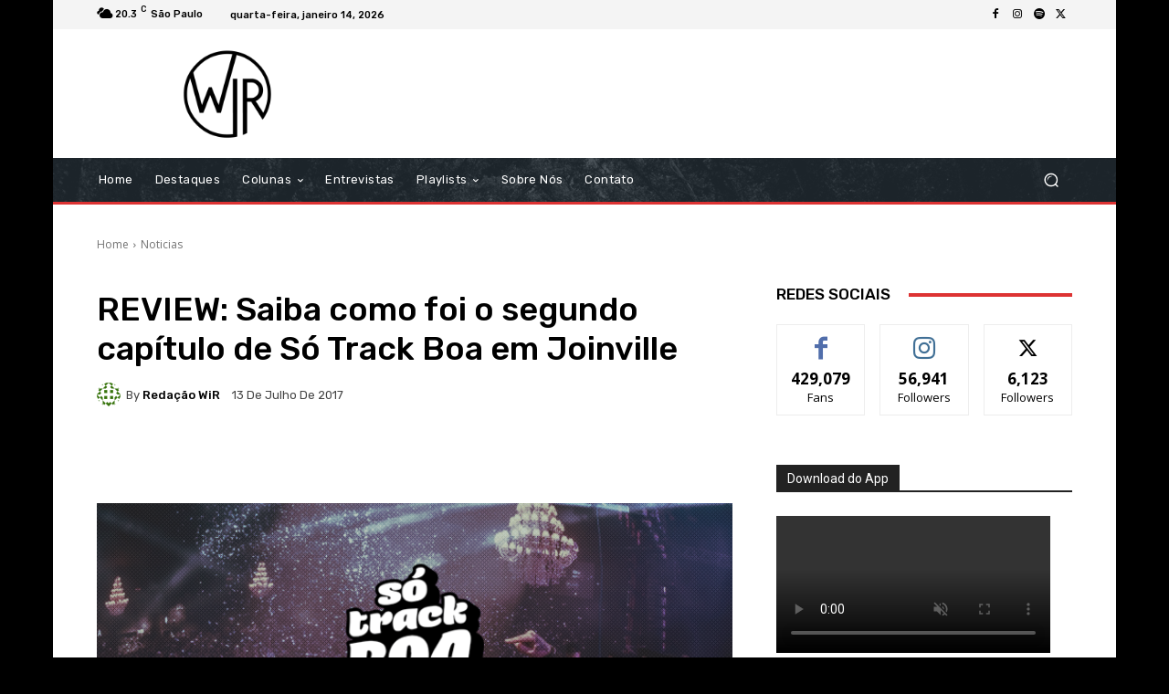

--- FILE ---
content_type: text/html; charset=utf-8
request_url: https://www.google.com/recaptcha/api2/aframe
body_size: 264
content:
<!DOCTYPE HTML><html><head><meta http-equiv="content-type" content="text/html; charset=UTF-8"></head><body><script nonce="ES9C-r6y7pp9om_PS_4sMg">/** Anti-fraud and anti-abuse applications only. See google.com/recaptcha */ try{var clients={'sodar':'https://pagead2.googlesyndication.com/pagead/sodar?'};window.addEventListener("message",function(a){try{if(a.source===window.parent){var b=JSON.parse(a.data);var c=clients[b['id']];if(c){var d=document.createElement('img');d.src=c+b['params']+'&rc='+(localStorage.getItem("rc::a")?sessionStorage.getItem("rc::b"):"");window.document.body.appendChild(d);sessionStorage.setItem("rc::e",parseInt(sessionStorage.getItem("rc::e")||0)+1);localStorage.setItem("rc::h",'1768362196719');}}}catch(b){}});window.parent.postMessage("_grecaptcha_ready", "*");}catch(b){}</script></body></html>

--- FILE ---
content_type: application/javascript; charset=utf-8
request_url: https://fundingchoicesmessages.google.com/f/AGSKWxWdbF9K3oXNpQl89ZizCyAP3ziC0bko3mkUxovfxCTx4pl1X0Jacdmn0IJJzNwgptnDbWxnFCDUBrALBdSeh-U4OQjCm0JruO6Bv3iYTkp7YkcvMQ0dJevZdgkdPr2Pt0UKyHGSCLLdYEuO77L8nw7gs1XM6xzB5TSC64os-iRbVQpAo9L8vR-6l6es/_/ad-bckg./noodleAdFramed..swf?clicktag=/ecom/magnet.-feed-ads.
body_size: -1289
content:
window['6ef67924-451e-4e51-a6f9-e910f5999e1f'] = true;